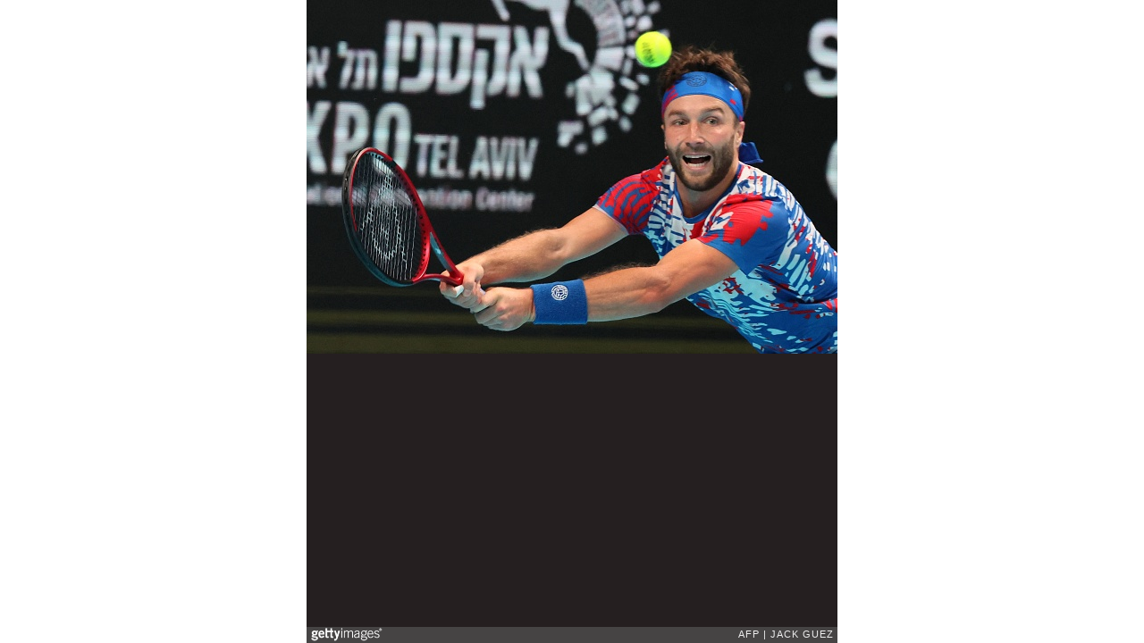

--- FILE ---
content_type: text/html; charset=UTF-8
request_url: https://embed.gettyimages.com/embed/1243590257?et=_cR6LPv_SlhNwBN-5G0oxA&tld=com&sig=eI0zg_yLZy5LyO716B2E2JRnBOqHb19eDLy7BnTCqmk=&caption=true&ver=1
body_size: 7808
content:



<!DOCTYPE html>
<html>
  <head>
    <base target="_parent" />
    <title>TENNIS-ATP-ISR [Getty Images]</title>
    <meta http-equiv="X-UA-Compatible" content="IE=edge,chrome=1" />
    <meta name="robots" content="noindex, follow" />
    <meta name="viewport" content="width=device-width, initial-scale=1.0" />
    <!--[if lt IE 10]>
    <script src="//html5shiv.googlecode.com/svn/trunk/html5.js"></script>
    <![endif]-->
    <meta name="twitter:card" content="photo" />
    <meta name="twitter:site" content="@GettyImages" />
    <meta name="twitter:title" content="1243590257 / JACK GUEZ / AFP" />
    <meta property="og:description" content="JACK GUEZ / AFP" />
    <meta property="og:image" content="https://embed-cdn.gettyimages.com/photos/great-britains-liam-broady-returns-the-ball-as-he-competes-against-picture-id1243590257?k=20&amp;m=1243590257&amp;s=594x594&amp;w=0&amp;h=mVfWNUHD0CcmKDw8OnuIz49xtfCfkibKNT7rztbQF64=&amp;Expires=1769130000&amp;Key-Pair-Id=APKAIJLYLGZE3LWJLKRA&amp;Signature=CUn~f62h2mTwHCT3CnCr4oaYagvinoCUcZumbrh5SYONkTBfvfzYSbXTewb3bGSyiHWUdNVRFILBoQ7cI2puoSADLEZfHGNWHqcg11i8sj9FGyA5htRmlbp-QpoUhbNSvk3dOu2QmAG~fmFuxhR66-o8T2jxM9j6KthwbQFVW~W5GyKFFIHX4plklt6mpt2S-mCaxTyP9cda8o334io7cI1sV8CLtCuBkiD0iPEaGqcnxBui3P9frcaEgSSu3FIk~q-8FRzYZAwSqpmAlURu2Dz0AJja0idIggKZR166LTdREpwAa2bUICtMX~qpQ-T-avAnZ0AaN2DIZ1M2xpwX8GWj9fRhoMAa9sDG4pf9hh4Fje0NbKKIP8woFCZ5AjF61bo~sZ1aWonFWF~[base64]~UiNAuxnGocyrocF2NhvW6MIdUu0WJWZ~pydUH0EEx1un7OyscpTj5HXIjtUb2Bz7iNMz3StCUSj1h00_" />
    <meta property="og:url" content="http://www.gettyimages.com/detail/1243590257" />
    <meta property="og:site_name" content="Getty Images" />
    <meta name="getty:adp" content="http://www.gettyimages.com/detail/1243590257" />

    

    <script src="//ajax.googleapis.com/ajax/libs/jquery/1.10.2/jquery.min.js"></script>
    
  </head>

  <body class="embed">

  <link rel="stylesheet" type="text/css" href="//embed-cdn.gettyimages.com/css/2977517/style.css" />

<div id="fb-root"></div>
<section id="body-wrapper"  data-frame-width="594" data-frame-height="396">
  
  
  

  <div id="embed-body" data-spectrum-base-url="//spectrum.gettyimages.com/v3/signals" data-asset-ids="" style="max-width:594px;">
    
    
      
    <div id="slide-0" class="slide active" data-asset-id="1243590257"
                                                                                       data-collection-id="45" data-asset-product-type="Sport" data-content-type="still image">
      <main class="solo">
        <figure>
          
            
              <ul class="reblog solo">
  
  <li id="li-fb" class="li-button">
    <div class="icon-button icon-fb" title="Share on Facebook"  onclick="return Embed.Social().facebook('http://www.gettyimages.com/consumer/share/assets/1243590257');" ></div>
  </li>
  
  <li id="li-twitter" class="li-button">
    <a class="icon-button icon-twitter" title="Share on Twitter"  onclick="return Embed.Social().twitter('http://www.gettyimages.com/consumer/share/assets/1243590257', 'TENNIS-ATP-ISR');" ></a>
  </li>
  <li id="li-pinterest" class="li-button">
    <a class="icon-button icon-pinterest" title="Share on Pinterest"  onclick="return Embed.Social().pinterest('\/\/www.pinterest.com\/pin\/create\/button?url=http%3A%2F%2Fwww.gettyimages.com%2Fdetail%2F1243590257%3Fet%3D_cR6LPv_SlhNwBN-5G0oxA%26share%3Dembed_Pinterest\x26media=http%3A%2F%2Fmedia.gettyimages.com%2Fphotos%2Fgreat-britains-liam-broady-returns-the-ball-as-he-competes-against-picture-id1243590257\x26description=Great Britain\x27s Liam Broady returns the ball as he competes against Netherlands\x27 Botic De Zandschulp during their men\x27s singles tennis match at the Tel Aviv Watergen Open 2022 in Israel\x27s Mediterranean coastal city of Tel Aviv on September 29, 2022. (Photo by JACK GUEZ \/ AFP) (Photo by JACK GUEZ\/AFP via Getty Images)');" ></a>
  </li>
  
</ul>

            

            
              <figcaption onselectstart="return false">
                <p class="show-more">
                  <a target="_blank" onclick="Embed.ClickHandler().click('http:\/\/www.gettyimages.com\/detail\/1243590257?et=_cR6LPv_SlhNwBN-5G0oxA')" href="http://www.gettyimages.com/detail/1243590257?et=_cR6LPv_SlhNwBN-5G0oxA">see more</a>
                </p>
                <p class="caption-text">Great Britain&#39;s Liam Broady returns the ball as he competes against Netherlands&#39; Botic De Zandschulp during their men&#39;s singles tennis match at the Tel Aviv Watergen Open 2022 in Israel&#39;s Mediterranean coastal city of Tel Aviv on September 29, 2022. (Photo by JACK GUEZ / AFP) (Photo by JACK GUEZ/AFP via Getty Images)</p>
              </figcaption>
            

            
                <aside class="assetcomp-overlay" onclick="if (!Embed.MediaQuery().mobile() &&  true ) { window.open('http:\/\/www.gettyimages.com\/detail\/1243590257?et=_cR6LPv_SlhNwBN-5G0oxA', '_blank'); Embed.ClickHandler().click('ADP'); return false; }" data-url='http://www.gettyimages.com/detail/1243590257?et=_cR6LPv_SlhNwBN-5G0oxA'></aside>
                <a href="http://www.gettyimages.com/detail/1243590257?et=_cR6LPv_SlhNwBN-5G0oxA" target="_blank" class="assetcomp-link">
                  <img class="assetcomp" id="assetcomp-0" alt="Great Britain&#39;s Liam Broady returns the ball as he competes against Netherlands&#39; Botic De Zandschulp during their men&#39;s singles tennis match at the Tel Aviv Watergen Open 2022 in Israel&#39;s Mediterranean coastal city of Tel Aviv on September 29, 2022. (Photo by JACK GUEZ / AFP) (Photo by JACK GUEZ/AFP via Getty Images)" src="https://embed-cdn.gettyimages.com/photos/great-britains-liam-broady-returns-the-ball-as-he-competes-against-picture-id1243590257?k=20&amp;m=1243590257&amp;s=594x594&amp;w=0&amp;h=mVfWNUHD0CcmKDw8OnuIz49xtfCfkibKNT7rztbQF64=&amp;Expires=1769130000&amp;Key-Pair-Id=APKAIJLYLGZE3LWJLKRA&amp;Signature=CUn~f62h2mTwHCT3CnCr4oaYagvinoCUcZumbrh5SYONkTBfvfzYSbXTewb3bGSyiHWUdNVRFILBoQ7cI2puoSADLEZfHGNWHqcg11i8sj9FGyA5htRmlbp-QpoUhbNSvk3dOu2QmAG~fmFuxhR66-o8T2jxM9j6KthwbQFVW~W5GyKFFIHX4plklt6mpt2S-mCaxTyP9cda8o334io7cI1sV8CLtCuBkiD0iPEaGqcnxBui3P9frcaEgSSu3FIk~q-8FRzYZAwSqpmAlURu2Dz0AJja0idIggKZR166LTdREpwAa2bUICtMX~qpQ-T-avAnZ0AaN2DIZ1M2xpwX8GWj9fRhoMAa9sDG4pf9hh4Fje0NbKKIP8woFCZ5AjF61bo~sZ1aWonFWF~[base64]~UiNAuxnGocyrocF2NhvW6MIdUu0WJWZ~pydUH0EEx1un7OyscpTj5HXIjtUb2Bz7iNMz3StCUSj1h00_" />
                </a>
            
          
        </figure>
        <div class="image-footer">
          <div class="logo-container">
            <img src='//embed-cdn.gettyimages.com/images/2977517/gi-logo.png' width="82" height="15" class="gi-icon" alt="Getty Images" />
          </div>
          <div class="meta">
            <p class="footer-text">
              <span class="collection" title="AFP" data-field="collection">AFP</span>
              <span class="photographer" title="JACK GUEZ" data-field="photographer">JACK GUEZ</span>
            </p>
          </div>
        </div>
      </main>
      
    </div>
    
  </section>

<menu id="radial-menu">
  <ul>
    <li id="radial-item-share" class="radial-item" onclick="return Embed.SocialMenu().show();"></li>
  </ul>
</menu>

<script type="text/javascript">
  $(document).ready(function() { Embed.version = "1"; });
</script>
<script type="text/javascript" src="//embed-cdn.gettyimages.com/js/2977517/embed-bundle.js"></script>
<script type="text/javascript">
  $(document).ready(function () {
    Embed.Bootstrapper().init();
  });
</script>


  </body>
</html>

